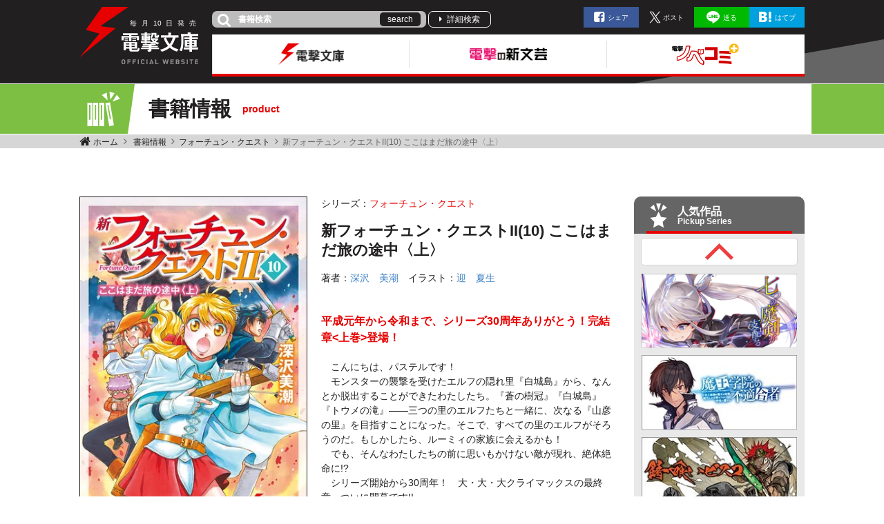

--- FILE ---
content_type: text/html; charset=UTF-8
request_url: https://dengekibunko.jp/product/fortunequest/321909000052.html
body_size: 13099
content:
<!DOCTYPE html>
<html class="no-js" lang="ja">
<head>
<meta charset="UTF-8">
<title>新フォーチュン・クエストII(10) ここはまだ旅の途中〈上〉 | フォーチュン・クエスト | 書籍情報 | 電撃文庫・電撃の新文芸公式サイト</title>
<meta http-equiv="X-UA-Compatible" content="IE=edge">
<link rel="canonical" href="https://dengekibunko.jp/product/fortunequest/321909000052.html">
<meta name="viewport" content="width=device-width, initial-scale=1.0">
<meta property="og:url" content="https://dengekibunko.jp/product/fortunequest/321909000052.html">
<meta property="og:site_name" content="電撃文庫・電撃の新文芸公式サイト">
<meta property="og:title" content="新フォーチュン・クエストII(10) ここはまだ旅の途中〈上〉 | フォーチュン・クエスト | 書籍情報 | 電撃文庫・電撃の新文芸公式サイト">
<meta property="og:type" content="article">
<meta property="og:image" content="https://cdn.kdkw.jp/cover_1000/321909/321909000052.webp">
<meta property="og:description" content="　こんにちは、パステルです！　モンスターの襲撃を受けたエルフの隠れ里『白城島』から、なんとか脱出することができたわたしたち。『蒼の樹冠』『白城島』『トウメの滝』――三つの里のエルフたちと一緒に、次なる『山彦の里』を目指すことになった。そこで、すべての里のエルフがそろうのだ。もしかしたら、ルーミィの家族に会えるかも！　でも、そんなわたしたちの前に思いもかけない敵が現れ、絶体絶命に!?　シリーズ開始から30周年！　大・大・大クライマックスの最終章、ついに開幕です!!">
<meta name="description" content="　こんにちは、パステルです！　モンスターの襲撃を受けたエルフの隠れ里『白城島』から、なんとか脱出することができたわたしたち。『蒼の樹冠』『白城島』『トウメの滝』――三つの里のエルフたちと一緒に、次なる『山彦の里』を目指すことになった。そこで、すべての里のエルフがそろうのだ。もしかしたら、ルーミィの家族に会えるかも！　でも、そんなわたしたちの前に思いもかけない敵が現れ、絶体絶命に!?　シリーズ開始から30周年！　大・大・大クライマックスの最終章、ついに開幕です!!">
<meta name="format-detection" content="telephone=no">
<link rel="apple-touch-icon" sizes="144x144" href="/apple-touch-icon.png">
<meta name="theme-color" content="">
<meta name="twitter:title" content="新フォーチュン・クエストII(10) ここはまだ旅の途中〈上〉 | フォーチュン・クエスト | 書籍情報 | 電撃文庫・電撃の新文芸公式サイト">
<meta name="twitter:card" content="summary_large_image">
<meta name="twitter:domain" content="dengekibunko.jp">
<meta name="twitter:image" content="https://cdn.kdkw.jp/cover_1000/321909/321909000052.webp">
<meta name="twitter:creator" content="@bunko_dengeki">
<meta name="twitter:site" content="@bunko_dengeki">
<link rel="alternate" type="application/rss+xml" title="RSS 2.0" href="https://dengekibunko.jp/rss2.xml">
<link rel="stylesheet" href="/themes/system/css/acms-admin.min.css?date=20250327113647">
<link rel="stylesheet" href="/themes/dengekibunko/dest/bundle.min.css?date=20241212160715">
<script type="application/ld+json">
{
	"@context": "http://schema.org",
	"@type": "BreadcrumbList",
	"itemListElement":
	[
	{
		"@type": "ListItem",
		"position": 1,
		"item":
		{
		"@id": "https://dengekibunko.jp/",
		"name": "ホーム"
		}
	},{
		"@type": "ListItem",
		"position": 2,
		"item":
		{
		"@id": "https://dengekibunko.jp/product/",
		"name": "書籍情報"
		}
	},
	{
		"@type": "ListItem",
		"position": 3,
		"item":
		{
		"@id": "https://dengekibunko.jp/product/fortunequest/",
		"name": "フォーチュン・クエスト"
		}
	},
	{
		"@type": "ListItem",
		"position": 4,
		"item":
		{
		"@id": "https://dengekibunko.jp/product/fortunequest/321909000052.html",
		"name": "新フォーチュン・クエストII(10) ここはまだ旅の途中〈上〉"
		}
	}
	]
}
</script>
<style>
.acms-admin-form select,
.acms-admin-form .acms-form-select {
-webkit-appearance: none;
}
</style>
<script>(function(w,d,s,l,i){w[l]=w[l]||[];w[l].push({'gtm.start':
new Date().getTime(),event:'gtm.js'});var f=d.getElementsByTagName(s)[0],
j=d.createElement(s),dl=l!='dataLayer'?'&l='+l:'';j.async=true;j.src=
'https://www.googletagmanager.com/gtm.js?id='+i+dl;f.parentNode.insertBefore(j,f);
})(window,document,'script','dataLayer','GTM-KTB5S4');</script>
<script src="/js/library/jquery/jquery-3.6.1.min.js" charset="UTF-8"></script>
<script src="/acms.js?uaGroup=PC&amp;domains=dengekibunko.jp&amp;jsDir=js/&amp;themesDir=/themes/&amp;bid=3&amp;cid=1290&amp;eid=23210&amp;bcd=product&amp;googleApiKey=AIzaSyAkH79hCeXjqzzhcXHDSZf-xtkVfqxBHz0&amp;jQuery=3.6.1&amp;jQueryMigrate=migrate-3.0.1&amp;mediaClientResize=off&amp;fulltimeSSL=1&amp;v=ff928bb07a4b0e777ba5dd452ba96757&amp;umfs=2M&amp;pms=8M&amp;mfu=20&amp;lgImg=width:1400&amp;jpegQuality=85&amp;mediaLibrary=on&amp;edition=standard&amp;urlPreviewExpire=48&amp;timemachinePreviewDefaultDevice=PC&amp;ccd=fortunequest&amp;ecd=321909000052.html&amp;scriptRoot=/" charset="UTF-8" id="acms-js"></script>
<script src="/themes/dengekibunko/dest/bundle.js?date=20250428204027" async charset="UTF-8"></script>
<meta name="csrf-token" content="8bd796de4e13f3cec4563f6955c6f6007be4ed25fb1fe1cd46fec3e27bcf0f17"><script type="text/javascript" src="/js/dest/vendor.js?date=20250327113647" charset="UTF-8" async defer></script>
<script type="text/javascript" src="/js/dest/index.js?date=20250327113647" charset="UTF-8" async defer></script>
<meta name="generator" content="a-blog cms" />
</head>
<body>
<noscript><iframe src="https://www.googletagmanager.com/ns.html?id=GTM-KTB5S4" height="0" width="0" style="display:none;visibility:hidden"></iframe></noscript>
<div class="body-inner">
<div>
<ul class="c-banner-column -center -header">
</ul>
</div>
<header class="g-header">
<div class="g-header-desktop-nav">
<div class="container">
<div class="g-header-desktop-nav__inner">
<div class="g-header-desktop-nav__title">
<p class="g-header-desktop-nav__title-side"><span>毎</span><span>月</span><span>10</span><span>日</span><span>発</span><span>売</span></p>
<p class="g-header-desktop-nav__title-main"><a href="https://dengekibunko.jp/">
<img src="/themes/dengekibunko/images/global/icon-lightning.svg" alt="" width="71" height="72.7" class="icon"><img src="/themes/dengekibunko/images/global/logo.svg" alt="電撃文庫・電撃の新文芸公式サイト" width="111" class="logo">
</a></p>
<p class="g-header-desktop-nav__title-bottom"><img src="/themes/dengekibunko/images/global/text-official-website.svg" alt="OFFICIAL WEBSITE"></p>
</div>
<div class="g-header-desktop-nav__contents">
<div class="g-header-desktop-nav__topics">
<div>
<form action="/product/search.html" method="post" name="searchForm" class="c-search-header__form" role="search" aria-label="検索フォーム">
<div class="c-search-header__action">
<span class="fa fa-search" aria-hidden="true"></span>
<input type="search" id="searchForm" name="keyword" value="" size="15" class="c-search-header__input" placeholder="書籍検索">
<input type="hidden" name="query" value="keyword">
<button type="submit" name="ACMS_POST_2GET" class="c-search-header__btn">search</button>
<input type="hidden" name="bid" value="3">
</div>
<input type="hidden" name="formUniqueToken" value="1ef0013f002c538f8f4f66723ab91feba37272f79eacfb60300db0a42c3a99d5">
<input type="hidden" name="formToken" value="8bd796de4e13f3cec4563f6955c6f6007be4ed25fb1fe1cd46fec3e27bcf0f17">
</form>
</div>
<a href="https://dengekibunko.jp/product/search.html" class="g-header-desktop-nav__link">詳細検索</a>
<ul class="c-list-sns list-unstyled -header">
<li class="c-list-sns__item"><a href="http://www.facebook.com/share.php?u=https://dengekibunko.jp/product/fortunequest/321909000052.html" rel="nofollow" onClick="window.open(encodeURI(decodeURI(this.href)),'fbwindow','width=550, height=450, personalbar=0, toolbar=0, scrollbars=1'); return false;" class="c-list-sns__link -facebook">シェア</a></li>
<li class="c-list-sns__item"><a href="https://twitter.com/share?url=https://dengekibunko.jp/product/fortunequest/321909000052.html" class="c-list-sns__link -x js-twitter-link"><span>ポスト</span></a></li>
<li class="c-list-sns__item"><a href="http://line.me/R/msg/text/?https://dengekibunko.jp/product/fortunequest/321909000052.html" class="c-list-sns__link -line">送る</a></li>
<li class="c-list-sns__item"><a href="http://b.hatena.ne.jp/add?mode=confirm&url=https://dengekibunko.jp/product/fortunequest/321909000052.html&title=新フォーチュン・クエストII(10) ここはまだ旅の途中〈上〉 | フォーチュン・クエスト | 書籍情報 | 電撃文庫・電撃の新文芸公式サイト" class="c-list-sns__link -hatena">はてブ</a></li>
</ul>
</div>
<div class="g-header-desktop-nav__menu">
<nav class="g-header__navbar" aria-label="メインメニュー">
<ul class="js-header">
<li>
<a href="https://dengekibunko.jp/" class="js-viewing-indelible">
<img src="/archives/001/202308/52add5170c29d2735c82b6203525c0ce.png" width="229" height="57" alt="電撃文庫">
</a>
<ul>
<li>
<a href="https://dengekibunko.jp/product/newrelease-bunko.html" class="js-viewing-indelible">
<img src="/archives/001/202308/d2bb4b7b66e979be71adcdf2c5ab6e1e.png" width="56" height="56" alt="">
<span>新刊情報</span>
</a>
</li>
<li>
<a href="https://dengekibunko.jp/product/2026/01/" class="js-viewing-indelible">
<img src="/archives/001/202308/2c44a5a3d42fd4b6f9ba5d8be63805c9.png" width="56" height="56" alt="">
<span>書籍情報</span>
</a>
</li>
<li>
<a href="https://www.youtube.com/@bunko_dengeki" class="js-viewing-indelible" rel="noopener noreferrer" target="_blank">
<img src="/archives/001/202308/0a20c5f6ed02f6f29a39bc6062a402ad.png" width="56" height="56" alt="">
<span>電撃文庫チャンネル</span>
</a>
</li>
<li>
<a href="https://dengekibunko.jp/product/popular.html" class="js-viewing-indelible">
<img src="/archives/001/202308/9c523c7789f1244825107912f858fccb.png" width="56" height="56" alt="">
<span>人気作品</span>
</a>
</li>
</ul>
</li>
<li>
<a href="https://dengekibunko.jp/shinbungei/" class="js-viewing-indelible">
<img src="/archives/001/202308/e935288b766790372d6a61911eab2443.png" width="229" height="57" alt="電撃の新文芸">
</a>
<ul>
<li>
<a href="https://dengekibunko.jp/shinbungei/product/newrelease.html" class="js-viewing-indelible">
<img src="/archives/001/202308/b0589118040d20e9490a8a97f672997a.png" width="56" height="56" alt="">
<span>新刊情報</span>
</a>
</li>
<li>
<a href="https://dengekibunko.jp/shinbungei/product/2026/01/" class="js-viewing-indelible">
<img src="/archives/001/202308/b5867d93444127af4d4b3ebdf7dabe43.png" width="56" height="56" alt="">
<span>書籍情報</span>
</a>
</li>
<li>
<a href="https://dengekibunko.jp/shinbungei/product/popular.html" class="js-viewing-indelible">
<img src="/archives/001/202404/ae111264b6adee3eeaccdc5332c0977c.png" width="56" height="56" alt="">
<span>人気作品</span>
</a>
</li>
</ul>
</li>
<li>
<a href="https://dengekibunko.jp/novecomi/" class="js-viewing-indelible">
<img src="/archives/001/202308/489f84ca0a405a21469fcd11cf1419c5.png" width="229" height="57" alt="電撃ノベコミプラス">
</a>
<ul>
<li>
<a href="https://dengekibunko.jp/novecomi/novel/" class="js-viewing-indelible">
<img src="/archives/001/202308/3018e940da504c62e2b6886c7d853e0e.png" width="56" height="56" alt="">
<span>連載中ノベル</span>
</a>
</li>
<li>
<a href="https://dengekibunko.jp/novecomi/comic/" class="js-viewing-indelible">
<img src="/archives/001/202308/47029e43b9ed9176090d887ae85a3f61.png" width="56" height="56" alt="">
<span>連載中コミック</span>
</a>
</li>
</ul>
</li>
</ul>
</nav>
<nav class="g-header__social-nav">
<div>
<ul class="g-header__social-list">
</ul>
</div>
</nav>
</div>
</div>
</div>
</div>
</div>
<div class="g-header-mobile">
<img src="/themes/dengekibunko/images/global/icon-lightning.svg" class="g-header-mobile__logo" />
<p class="g-header-mobile__title">
<a href="https://dengekibunko.jp/"><img src="/themes/dengekibunko/images/global/logo.svg" class="g-header-mobile__title-img" /></a>
</p>
<p class="g-header-mobile__title-side">
<span>毎</span><span>月</span><span>10</span><span>日</span><span>発</span><span>売</span>
</p>
<p class="g-header-mobile__website-label"><img src="/themes/dengekibunko/images/global/text-official-website.svg" alt="OFFICIAL WEBSITE"></p>
<div class="g-header-mobile__menu-wrap js-oc-btn">
<div class="g-header-mobile__menu-inner"></div>
</div>
</div>
</header>
<nav class="js-sp-nav-fix is-product c-nav-sp-fix" aria-label="サイト内と関連サイトメニュー">
<div class="c-nav-sp-fix__inner">
<ul class="c-nav-sp-fix__list">
<li class="c-nav-sp-fix__item">
<a href="https://dengekibunko.jp/" class="js-viewing-indelible c-nav-sp-fix__link">
<img src="/archives/001/202308/e81d2b85773bc9f1828da695d7cbb93b.png" width="104" height="80" alt="電撃文庫">
</a>
</li>
<li class="c-nav-sp-fix__item">
<a href="https://dengekibunko.jp/shinbungei/" class="js-viewing-indelible c-nav-sp-fix__link">
<img src="/archives/001/202308/1257db36368cd1de43018d8d2f8bbac0.png" width="104" height="80" alt="電撃の新文芸">
</a>
</li>
<li class="c-nav-sp-fix__item">
<a href="https://dengekibunko.jp/novecomi/" class="js-viewing-indelible c-nav-sp-fix__link">
<img src="/archives/001/202308/3b5812cfce6eefa21f24b49840acb444.png" width="104" height="80" alt="電撃ノベコミプラス">
</a>
</li>
</ul>
</div>
</nav>
<div class="c-page-title product">
<div class="container c-page-title__inner">
<p class="c-page-title__heading"><span class="ico ico-product"></span>書籍情報<span class="sub">product</span></p>
</div>
</div>
<div class="c-topicpath__wrap">
<div class="container">
<nav aria-label="現在位置" class="c-topicpath">
<ul class="c-topicpath__list">
<li class="c-topicpath__item">
<a href="https://dengekibunko.jp/" class="c-topicpath__link">
ホーム
</a>
</li>
<li class="c-topicpath__item">
<a href="https://dengekibunko.jp/product/" class="c-topicpath__link">
書籍情報
</a>
</li>
<li class="c-topicpath__item"><a href="https://dengekibunko.jp/product/fortunequest/" class="c-topicpath__link">フォーチュン・クエスト</a></li>
<li class="c-topicpath__item"><a href="https://dengekibunko.jp/product/fortunequest/321909000052.html" class="c-topicpath__link">新フォーチュン・クエストII(10) ここはまだ旅の途中〈上〉</a></li>
</ul>
</nav>
</div>
</div>
<div class="c-banner__wrap">
<div>
<ul class="c-banner-column -center -contents">
</ul>
</div>
</div>
<main>
<div class="content">
<div class="container">
<div class="row js-pretty-scroll-container">
<div class="col-lg-9">
<div class="p-entry-product">
<div>
<div class="p-books-media02__wrap">
<div class="media p-books-media02">
<div class="p-books-media02__img-wrap d-none d-md-block">
<img
src="https://cdn.kdkw.jp/cover_500/321909/321909000052.webp"
data-fallback="https://cdn.kdkw.jp/cover_b/321909/321909000052.webp,https://cdn.kdkw.jp/cover_1000/321909/321909000052.webp,https://cdn.kdkw.jp/cover_150/321909/321909000052.webp"
alt="書影：新フォーチュン・クエストII(10) ここはまだ旅の途中〈上〉"
width="330"
class="js-img-fallback p-books-media02__img img-fluid"
>
</div>
<div class="media-body p-books-media02__contents">
<div class="p-books-media02__header">
<div class="p-books-media02__main-info">
<p class="p-books-media__series">シリーズ：<a href="https://dengekibunko.jp/product/fortunequest/" class="p-books-media__series-name">フォーチュン・クエスト</a></p>
<h1 class="p-books-media__title -large">新フォーチュン・クエストII(10) ここはまだ旅の途中〈上〉</h1>
<ul class="p-books-media__authors">
<li class="p-books-media__authors-item">著者：<a href="https://dengekibunko.jp/product/keyword/深沢　美潮/" class="p-books-media__authors-link">深沢　美潮</a></li>
<li class="p-books-media__authors-item">イラスト：<a href="https://dengekibunko.jp/product/keyword/迎　夏生/" class="p-books-media__authors-link">迎　夏生</a></li>
</ul>
</div>
</div>
<p class="p-books-media__lead d-none d-md-block">平成元年から令和まで、シリーズ30周年ありがとう！完結章<上巻>登場！</p>
<div class="p-books-media02__body">
<div class="p-books-media02__body-img-container d-block d-md-none">
<div class="p-books-media02__body-img-wrap">
<img src="https://cdn.kdkw.jp/cover_500/321909/321909000052.webp"
data-fallback="https://cdn.kdkw.jp/cover_b/321909/321909000052.webp,https://cdn.kdkw.jp/cover_1000/321909/321909000052.webp,https://cdn.kdkw.jp/cover_150/321909/321909000052.webp"
alt="書影：新フォーチュン・クエストII(10) ここはまだ旅の途中〈上〉"
width="330"
class="js-img-fallback js-item p-books-media02__img -cover img-fluid">
</div>
</div>
<div class="p-books-media02__action d-block d-md-none">
<div class="row">
<p class="p-books-media02__action-btn"><a href="https://bookwalker.jp/de2a6f7b78-c1cc-4912-aca5-54424a3d1631/?adpcnt=GDPL5fFl&sample=1" class="c-btn-trial">試し読み</a></p>
<p class="p-books-media02__action-btn text-center"><a href="https://dengekibunko.jp/title/fq/" class="c-btn-special" target="_blank">特設サイト</a></p>
</div>
</div>
<p class="p-books-media__lead d-block d-md-none">平成元年から令和まで、シリーズ30周年ありがとう！完結章<上巻>登場！</p>
<p class="p-books-media02__detail">　こんにちは、パステルです！<br>　モンスターの襲撃を受けたエルフの隠れ里『白城島』から、なんとか脱出することができたわたしたち。『蒼の樹冠』『白城島』『トウメの滝』――三つの里のエルフたちと一緒に、次なる『山彦の里』を目指すことになった。そこで、すべての里のエルフがそろうのだ。もしかしたら、ルーミィの家族に会えるかも！<br>　でも、そんなわたしたちの前に思いもかけない敵が現れ、絶体絶命に!?<br>　シリーズ開始から30周年！　大・大・大クライマックスの最終章、ついに開幕です!!</p>
</div>
<div class="p-books-media02__body-img-container d-block d-md-none">
<div class="p-books-media02__body-img-wrap">
</div>
</div>
<table class="p-books-media02__info">
<tr>
<th>ISBN</th>
<td>9784049129588</td>
</tr>
<tr>
<th>判型</th>
<td>文庫判</td>
</tr>
<tr>
<th>ページ数</th>
<td>280ページ</td>
</tr>
<tr>
<th>発売日</th>
<td>2019年12月10日発売</td>
</tr>
<tr>
<th>定価</th>
<td>693円<span class="d-inline-block">（本体630円+税）</span></td>
</tr>
</table>
<div class="p-books-media02__action d-none d-md-block">
<div class="row">
<div>
<p class="p-books-media02__action-btn"><a href="https://bookwalker.jp/de2a6f7b78-c1cc-4912-aca5-54424a3d1631/?adpcnt=GDPL5fFl&sample=1" class="c-btn-trial">試し読み</a></p>
</div>
<div>
<p class="p-books-media02__action-btn text-center"><a href="https://dengekibunko.jp/title/fq/" class="c-btn-special" target="_blank">特設サイト</a></p>
</div>
</div>
</div> </div>
</div>
<div class="p-books-store-section">
<div class="p-store-banner">
<h3 class="p-store-banner__heading">購入はこちらから</h3>
<div class="c-banner-row list-unstyled js-toggle-target">
<div class="c-banner-row__item p-store-banner__item">
<a href="https://store.kadokawa.co.jp/shop/g/g321909000052/?ref=dengekibunko" class="c-banner-row__img-link -bordered">
<img src="/themes/dengekibunko/images/components/shops/kadokawa-store.svg" alt="カドカワストアへ" width="100" height="21.85" class="img-fluid kadokawa-store">
</a>
</div>
<div class="c-banner-row__item p-store-banner__item">
<a href="https://bookwalker.jp/de2a6f7b78-c1cc-4912-aca5-54424a3d1631/?adpcnt=GDPL5fFl" class="c-banner-row__img-link -bordered">
<img src="/themes/dengekibunko/images/components/shops/book-walker.png" alt="BOOK WALKERへ" width="120" height="69" class="img-fluid book-walker">
</a>
</div>
<div class="c-banner-row__item p-store-banner__item">
<a href="https://www.amazon.co.jp/dp/4049129582?tag=dengekibunkoweb-22" class="c-banner-row__img-link -bordered">
<img src="/themes/dengekibunko/images/components/shops/amazon.svg" alt="amazonへ" width="80" height="24.1" class="img-fluid amazon">
</a>
</div>
<div class="c-banner-row__item d-none d-md-block p-store-banner__item">
<a href="https://www.animate-onlineshop.jp/pn/【小説】新フォーチュン・クエストII(10) ここはまだ旅の途中<上>/pd/1722735/" class="c-banner-row__img-link -bordered">
<img src="/themes/dengekibunko/images/components/shops/animate.svg" alt="animateへ" width="80" height="29.9" class="img-fluid animate">
</a>
</div>
<div class="c-banner-row__item d-none d-md-block p-store-banner__item">
<a href="https://www.e-hon.ne.jp/bec/SA/Detail?refBook=9784049129588" class="c-banner-row__img-link -bordered">
<img src="/themes/dengekibunko/images/components/shops/eHon.svg" alt="eHonへ" width="71.19" height="40" class="img-fluid ehon">
</a>
</div>
<div class="c-banner-row__item d-none d-md-block p-store-banner__item">
<a href="https://www.honyaclub.com/shop/affiliate/itemlist.aspx?isbn=9784049129588" class="c-banner-row__img-link -bordered">
<img src="/themes/dengekibunko/images/components/shops/honyaClub.svg" alt="honyaClubへ" width="90" height="24.06" class="img-fluid honey-club">
</a>
</div>
<div class="c-banner-row__item d-none d-md-block p-store-banner__item">
<a href="https://www.kinokuniya.co.jp/f/dsg-01-9784049129588" class="c-banner-row__img-link -bordered">
<img src="/themes/dengekibunko/images/components/shops/kinokuniya.svg" alt="紀伊国屋書店へ" width="100" height="16.72" class="img-fluid kinokuniya">
</a>
</div>
<div class="c-banner-row__item d-none d-md-block p-store-banner__item">
<a href="https://hb.afl.rakuten.co.jp/hgc/14fc2867.62bf7380.14fc2868.6db20fcf/?pc=http%3A%2F%2Fbooks.rakuten.co.jp%2Frdt%2Fitem%2F%3Fsid%3D213310%26sno%3DISBN%3A9784049129588" class="c-banner-row__img-link -bordered">
<img src="/themes/dengekibunko/images/components/shops/rakuten.svg" alt="楽天BOOKSへ" width="60.5" height="30" class="img-fluid rakuten">
</a>
</div>
<p class="c-banner-row__toggle js-toggle-button" style="cursor: pointer;">▼ もっと見る</p>
<div class="c-banner-row__toggle-content js-toggle-content">
<div class="c-banner-row__item p-store-banner__item">
<a href="https://www.animate-onlineshop.jp/pn/【小説】新フォーチュン・クエストII(10) ここはまだ旅の途中<上>/pd/1722735/" class="c-banner-row__img-link -bordered">
<img src="/themes/dengekibunko/images/components/shops/animate.svg" alt="animateへ" width="80" height="29.9" class="img-fluid animate">
</a>
</div>
<div class="c-banner-row__item p-store-banner__item">
<a href="https://www.e-hon.ne.jp/bec/SA/Detail?refBook=9784049129588" class="c-banner-row__img-link -bordered">
<img src="/themes/dengekibunko/images/components/shops/eHon.svg" alt="eHonへ" width="71.19" height="40" class="img-fluid ehon">
</a>
</div>
<div class="c-banner-row__item p-store-banner__item">
<a href="https://www.honyaclub.com/shop/affiliate/itemlist.aspx?isbn=9784049129588" class="c-banner-row__img-link -bordered">
<img src="/themes/dengekibunko/images/components/shops/honyaClub.svg" alt="honyaClubへ" width="90" height="24.06" class="img-fluid honey-club">
</a>
</div>
<div class="c-banner-row__item p-store-banner__item">
<a href="https://www.kinokuniya.co.jp/f/dsg-01-9784049129588" class="c-banner-row__img-link -bordered">
<img src="/themes/dengekibunko/images/components/shops/kinokuniya.svg" alt="紀伊国屋書店へ" width="100" height="16.72" class="img-fluid kinokuniya">
</a>
</div>
<div class="c-banner-row__item p-store-banner__item">
<a href="https://hb.afl.rakuten.co.jp/hgc/14fc2867.62bf7380.14fc2868.6db20fcf/?pc=http%3A%2F%2Fbooks.rakuten.co.jp%2Frdt%2Fitem%2F%3Fsid%3D213310%26sno%3DISBN%3A9784049129588" class="c-banner-row__img-link -bordered">
<img src="/themes/dengekibunko/images/components/shops/rakuten.svg" alt="楽天BOOKSへ" width="60.5" height="30" class="img-fluid rakuten">
</a>
</div>
</div>
</div>
</div>
</div>
</div>
<h3 class="c-heading-small">人物相関図（キャラ紹介）</h3>
<div class="row">
<div class="col-6 col-md-4">
<img src="https://static.kadokawa.co.jp/product/img/321909000052/2020227275.jpg" width="200" class="img-fluid mb-3">
<h4 class="c-heading-character">オラルド</h4>
<p>エルフの里「山彦の里」の長。</p>
</div>
</div>
<h2 id="store-benefit" class="c-heading-largest"><div class="c-heading-largest__inner">店舗特典情報</div></h2>
<ul class="p-books-benefit-list row list-unstyled">
<li class="p-books-benefit-list__item col-4 col-md-3">
<h3 class="p-books-benefit-list__shop">WonderGOO</h3>
<p class="p-books-benefit-list__name">ポストカード</p>
<figure>
<img src="/archives/003/201912/cf1de32f7d03e6240810339fbefa6330.jpg" width="170" alt="WonderGOO特典画像" class="p-books-benefit-list__img img-fluid">
</figure>
</li>
</ul>
<div>
</div>
</div>
</div>
<section class="p-product-news">
<h2 class="c-heading-largest"><span class="c-heading-largest__inner">ニュース</span></h2>
<div>
<article class="p-entry -border ">
<header class="p-entry-header">
<div class="p-entry-header__info">
<p class="p-entry-date"><time datetime="2019-11-15" class="p-entry-date__inner"><span class="p-entry-date__year">2019.</span><span class="p-entry-date__num"> 11/15</span></time></p>
<p class="p-entry-category"><span class="c-label p-entry-category__label" style="background: #3F82C4">イベント</span></p>
</div>
<div class="p-entry-header__title">
<h1 class="p-entry-title"><a href="https://dengekibunko.jp/blog/event/entry-23249.html">『フォーチュン・クエスト』30周年記念 迎 夏生原画展　チケット発売開始！</a></h1>
</div>
</header>
<div class="acms-entry p-entry-column">
<div class="acms-grid">
<div class="column-image-center js_notStyle acms-col-sm-12">
<a href="https://dengekibunko.jp/archives/014/201911/large-710d507454dbebfdcbe1714b766bdc1f.jpg" data-rel="SmartPhoto" data-group="group23249" data-caption="">
<img class="js-lazy-load columnImage"
src="/themes/system/images/placeholder/image.svg"
data-src="https://dengekibunko.jp/archives/014/201911/710d507454dbebfdcbe1714b766bdc1f.jpg"
alt=""
width="780"
height="1104">
</a>
</div>
<hr class="clearHidden">
<p><span style="font-size:110%"><span style="color:#cc0000"><strong>『フォーチュン・クエスト』シリーズ開始30周年</strong></span>を記念して、イラストレーター・<span style="color:#3300ff">迎 夏生先生</span>の<span style="color:#3300ff">原画展</span>を開催します！<br />
カラーイラストやモノクロイラストの展示、オリジナルグッズの販売などもりだくさん！<br />
イラストでパステルたちの冒険の旅を振り返るとともに、みなさんの「思い出のあのイラスト」に会いに来てください。</span></p>
<p><span style="font-size:110%">【会期】<br />
前期：2019年12月14日(土)～12月26日(木)<br />
後期：2020年1月8日(水)～1月19日(日)<br />
※毎週月曜日定休(祝日を除く)<br />
※12月15日(日)はサイン会の為、チケット販売は行いません。<br />
※2019年12月27日(金)～2020年1月7日(火)までは休館となりますのでご了承下さい。</span></p>
<p><span style="font-size:110%">【会場】<br />
青山GoFa 渋谷区神宮前5丁目52-2青山オーバルビル2Ｆ</span></p>
<hr />
<p><span style="font-size:110%">サイン会、ライブドローイングの参加方法など詳細は、<br />
<a href="http://www.gofa.co.jp/art/191214_fortunequest/index.shtml">・フォーチュン・クエスト 30周年記念 迎 夏生原画展</a><br />
こちらでご確認ください。</span></p>
<hr class="clearHidden" />
</div>
</div>
<div class="acms-box-medium">
</div>
</article>
</div>
</section>
<h2 class="c-heading-largest"><span class="c-heading-largest__inner">このシリーズの文庫</span></h2>
<div class="c-thumbnail-book__wrap -product js-simple-slider">
<ul class="c-thumbnail-book row js-container">
<li class="js-dup-check js-item c-thumbnail-book__item -to-media -col col-2 col-md-4" data-title="新フォーチュン・クエスト（１） 白い竜の飛来した街" data-isbn="9784840201872">
<a href="https://dengekibunko.jp/product/fortunequest/199978020187.html" class="c-thumbnail-book__img-link js-viewing-indelible">
<img src="https://cdn.kdkw.jp/cover_500/199978/199978020187.webp"
data-fallback="https://cdn.kdkw.jp/cover_b/199978/199978020187.webp,https://cdn.kdkw.jp/cover_1000/199978/199978020187.webp,https://cdn.kdkw.jp/cover_150/199978/199978020187.webp"
alt="書影：新フォーチュン・クエスト（１） 白い竜の飛来した街"
class="js-img-fallback c-thumbnail-book__img -border img-fluid">
</a>
<div class="c-thumbnail-book_
_detail">
<p class="c-thumbnail-book__title"><a href="https://dengekibunko.jp/product/fortunequest/199978020187.html" class="c-thumbnail-book__title-link js-viewing-indelible">新フォーチュン・クエスト（１） 白い竜の飛来した街</a></p>
</div>
</li>
<li class="js-dup-check js-item c-thumbnail-book__item -to-media -col col-2 col-md-4" data-title="新フォーチュン・クエスト（２） キットン族の証" data-isbn="9784840203258">
<a href="https://dengekibunko.jp/product/fortunequest/199978020325.html" class="c-thumbnail-book__img-link js-viewing-indelible">
<img src="https://cdn.kdkw.jp/cover_500/199978/199978020325.webp"
data-fallback="https://cdn.kdkw.jp/cover_b/199978/199978020325.webp,https://cdn.kdkw.jp/cover_1000/199978/199978020325.webp,https://cdn.kdkw.jp/cover_150/199978/199978020325.webp"
alt="書影：新フォーチュン・クエスト（２） キットン族の証"
class="js-img-fallback c-thumbnail-book__img -border img-fluid">
</a>
<div class="c-thumbnail-book_
_detail">
<p class="c-thumbnail-book__title"><a href="https://dengekibunko.jp/product/fortunequest/199978020325.html" class="c-thumbnail-book__title-link js-viewing-indelible">新フォーチュン・クエスト（２） キットン族の証</a></p>
</div>
</li>
<li class="js-dup-check js-item c-thumbnail-book__item -to-media -col col-2 col-md-4" data-title="新フォーチュン・クエスト（３） 偽りの王女" data-isbn="9784840204774">
<a href="https://dengekibunko.jp/product/fortunequest/199978020477.html" class="c-thumbnail-book__img-link js-viewing-indelible">
<img src="https://cdn.kdkw.jp/cover_500/199978/199978020477.webp"
data-fallback="https://cdn.kdkw.jp/cover_b/199978/199978020477.webp,https://cdn.kdkw.jp/cover_1000/199978/199978020477.webp,https://cdn.kdkw.jp/cover_150/199978/199978020477.webp"
alt="書影：新フォーチュン・クエスト（３） 偽りの王女"
class="js-img-fallback c-thumbnail-book__img -border img-fluid">
</a>
<div class="c-thumbnail-book_
_detail">
<p class="c-thumbnail-book__title"><a href="https://dengekibunko.jp/product/fortunequest/199978020477.html" class="c-thumbnail-book__title-link js-viewing-indelible">新フォーチュン・クエスト（３） 偽りの王女</a></p>
</div>
</li>
<li class="js-dup-check js-item c-thumbnail-book__item -to-media -col col-2 col-md-4" data-title="新フォーチュン・クエストＬ（１） トラップハウスからの挑戦状" data-isbn="9784073066736">
<a href="https://dengekibunko.jp/product/fortunequest/199978306673.html" class="c-thumbnail-book__img-link js-viewing-indelible">
<img src="https://cdn.kdkw.jp/cover_500/199978/199978306673.webp"
data-fallback="https://cdn.kdkw.jp/cover_b/199978/199978306673.webp,https://cdn.kdkw.jp/cover_1000/199978/199978306673.webp,https://cdn.kdkw.jp/cover_150/199978/199978306673.webp"
alt="書影：新フォーチュン・クエストＬ（１） トラップハウスからの挑戦状"
class="js-img-fallback c-thumbnail-book__img -border img-fluid">
</a>
<div class="c-thumbnail-book_
_detail">
<p class="c-thumbnail-book__title"><a href="https://dengekibunko.jp/product/fortunequest/199978306673.html" class="c-thumbnail-book__title-link js-viewing-indelible">新フォーチュン・クエストＬ（１） トラップハウスからの挑戦状</a></p>
</div>
</li>
<li class="js-dup-check js-item c-thumbnail-book__item -to-media -col col-2 col-md-4" data-title="新フォーチュン・クエストＬ（２） 静かな湖畔のモンゲーナ" data-isbn="9784840218801">
<a href="https://dengekibunko.jp/product/fortunequest/200107000600.html" class="c-thumbnail-book__img-link js-viewing-indelible">
<img src="https://cdn.kdkw.jp/cover_500/200107/200107000600.webp"
data-fallback="https://cdn.kdkw.jp/cover_b/200107/200107000600.webp,https://cdn.kdkw.jp/cover_1000/200107/200107000600.webp,https://cdn.kdkw.jp/cover_150/200107/200107000600.webp"
alt="書影：新フォーチュン・クエストＬ（２） 静かな湖畔のモンゲーナ"
class="js-img-fallback c-thumbnail-book__img -border img-fluid">
</a>
<div class="c-thumbnail-book_
_detail">
<p class="c-thumbnail-book__title"><a href="https://dengekibunko.jp/product/fortunequest/200107000600.html" class="c-thumbnail-book__title-link js-viewing-indelible">新フォーチュン・クエストＬ（２） 静かな湖畔のモンゲーナ</a></p>
</div>
</li>
<li class="js-dup-check js-item c-thumbnail-book__item -to-media -col col-2 col-md-4" data-title="新フォーチュン・クエストＬ（３） 冒険者御一行様、クエスト村に御案内！" data-isbn="9784840226301">
<a href="https://dengekibunko.jp/product/fortunequest/200402000177.html" class="c-thumbnail-book__img-link js-viewing-indelible">
<img src="https://cdn.kdkw.jp/cover_500/200402/200402000177.webp"
data-fallback="https://cdn.kdkw.jp/cover_b/200402/200402000177.webp,https://cdn.kdkw.jp/cover_1000/200402/200402000177.webp,https://cdn.kdkw.jp/cover_150/200402/200402000177.webp"
alt="書影：新フォーチュン・クエストＬ（３） 冒険者御一行様、クエスト村に御案内！"
class="js-img-fallback c-thumbnail-book__img -border img-fluid">
</a>
<div class="c-thumbnail-book_
_detail">
<p class="c-thumbnail-book__title"><a href="https://dengekibunko.jp/product/fortunequest/200402000177.html" class="c-thumbnail-book__title-link js-viewing-indelible">新フォーチュン・クエストＬ（３） 冒険者御一行様、クエスト村に御案内！</a></p>
</div>
</li>
<li class="js-dup-check js-item c-thumbnail-book__item -to-media -col col-2 col-md-4" data-title="新フォーチュン・クエスト（１５） 盗賊たちの見る夢" data-isbn="9784048673457">
<a href="https://dengekibunko.jp/product/fortunequest/200810000162.html" class="c-thumbnail-book__img-link js-viewing-indelible">
<img src="https://cdn.kdkw.jp/cover_500/200810/200810000162.webp"
data-fallback="https://cdn.kdkw.jp/cover_b/200810/200810000162.webp,https://cdn.kdkw.jp/cover_1000/200810/200810000162.webp,https://cdn.kdkw.jp/cover_150/200810/200810000162.webp"
alt="書影：新フォーチュン・クエスト（１５） 盗賊たちの見る夢"
class="js-img-fallback c-thumbnail-book__img -border img-fluid">
</a>
<div class="c-thumbnail-book_
_detail">
<p class="c-thumbnail-book__title"><a href="https://dengekibunko.jp/product/fortunequest/200810000162.html" class="c-thumbnail-book__title-link js-viewing-indelible">新フォーチュン・クエスト（１５） 盗賊たちの見る夢</a></p>
</div>
</li>
<li class="js-dup-check js-item c-thumbnail-book__item -to-media -col col-2 col-md-4" data-title="新フォーチュン・クエスト（１６） いざ、聖騎士の塔へ！？＜上＞" data-isbn="9784048687737">
<a href="https://dengekibunko.jp/product/fortunequest/201007000429.html" class="c-thumbnail-book__img-link js-viewing-indelible">
<img src="https://cdn.kdkw.jp/cover_500/201007/201007000429.webp"
data-fallback="https://cdn.kdkw.jp/cover_b/201007/201007000429.webp,https://cdn.kdkw.jp/cover_1000/201007/201007000429.webp,https://cdn.kdkw.jp/cover_150/201007/201007000429.webp"
alt="書影：新フォーチュン・クエスト（１６） いざ、聖騎士の塔へ！？＜上＞"
class="js-img-fallback c-thumbnail-book__img -border img-fluid">
</a>
<div class="c-thumbnail-book_
_detail">
<p class="c-thumbnail-book__title"><a href="https://dengekibunko.jp/product/fortunequest/201007000429.html" class="c-thumbnail-book__title-link js-viewing-indelible">新フォーチュン・クエスト（１６） いざ、聖騎士の塔へ！？＜上＞</a></p>
</div>
</li>
<li class="js-dup-check js-item c-thumbnail-book__item -to-media -col col-2 col-md-4" data-title="新フォーチュン・クエスト（１７） いざ、聖騎士の塔へ！？＜下＞" data-isbn="9784048701242">
<a href="https://dengekibunko.jp/product/fortunequest/201008000525.html" class="c-thumbnail-book__img-link js-viewing-indelible">
<img src="https://cdn.kdkw.jp/cover_500/201008/201008000525.webp"
data-fallback="https://cdn.kdkw.jp/cover_b/201008/201008000525.webp,https://cdn.kdkw.jp/cover_1000/201008/201008000525.webp,https://cdn.kdkw.jp/cover_150/201008/201008000525.webp"
alt="書影：新フォーチュン・クエスト（１７） いざ、聖騎士の塔へ！？＜下＞"
class="js-img-fallback c-thumbnail-book__img -border img-fluid">
</a>
<div class="c-thumbnail-book_
_detail">
<p class="c-thumbnail-book__title"><a href="https://dengekibunko.jp/product/fortunequest/201008000525.html" class="c-thumbnail-book__title-link js-viewing-indelible">新フォーチュン・クエスト（１７） いざ、聖騎士の塔へ！？＜下＞</a></p>
</div>
</li>
<li class="js-dup-check js-item c-thumbnail-book__item -to-media -col col-2 col-md-4" data-title="新フォーチュン・クエスト（１８） うれしい再会と人魚のおつかい＜上＞" data-isbn="9784048707084">
<a href="https://dengekibunko.jp/product/fortunequest/201105000065.html" class="c-thumbnail-book__img-link js-viewing-indelible">
<img src="https://cdn.kdkw.jp/cover_500/201105/201105000065.webp"
data-fallback="https://cdn.kdkw.jp/cover_b/201105/201105000065.webp,https://cdn.kdkw.jp/cover_1000/201105/201105000065.webp,https://cdn.kdkw.jp/cover_150/201105/201105000065.webp"
alt="書影：新フォーチュン・クエスト（１８） うれしい再会と人魚のおつかい＜上＞"
class="js-img-fallback c-thumbnail-book__img -border img-fluid">
</a>
<div class="c-thumbnail-book_
_detail">
<p class="c-thumbnail-book__title"><a href="https://dengekibunko.jp/product/fortunequest/201105000065.html" class="c-thumbnail-book__title-link js-viewing-indelible">新フォーチュン・クエスト（１８） うれしい再会と人魚のおつかい＜上＞</a></p>
</div>
</li>
<li class="js-dup-check js-item c-thumbnail-book__item -to-media -col col-2 col-md-4" data-title="新フォーチュン・クエスト（１９） うれしい再会と人魚のおつかい＜下＞" data-isbn="9784048861540">
<a href="https://dengekibunko.jp/product/fortunequest/201109000351.html" class="c-thumbnail-book__img-link js-viewing-indelible">
<img src="https://cdn.kdkw.jp/cover_500/201109/201109000351.webp"
data-fallback="https://cdn.kdkw.jp/cover_b/201109/201109000351.webp,https://cdn.kdkw.jp/cover_1000/201109/201109000351.webp,https://cdn.kdkw.jp/cover_150/201109/201109000351.webp"
alt="書影：新フォーチュン・クエスト（１９） うれしい再会と人魚のおつかい＜下＞"
class="js-img-fallback c-thumbnail-book__img -border img-fluid">
</a>
<div class="c-thumbnail-book_
_detail">
<p class="c-thumbnail-book__title"><a href="https://dengekibunko.jp/product/fortunequest/201109000351.html" class="c-thumbnail-book__title-link js-viewing-indelible">新フォーチュン・クエスト（１９） うれしい再会と人魚のおつかい＜下＞</a></p>
</div>
</li>
<li class="js-dup-check js-item c-thumbnail-book__item -to-media -col col-2 col-md-4" data-title="新フォーチュン・クエスト（２０） フレンツ・メーロス二世の受難" data-isbn="9784048868105">
<a href="https://dengekibunko.jp/product/fortunequest/311697400000.html" class="c-thumbnail-book__img-link js-viewing-indelible">
<img src="https://cdn.kdkw.jp/cover_500/311697/311697400000.webp"
data-fallback="https://cdn.kdkw.jp/cover_b/311697/311697400000.webp,https://cdn.kdkw.jp/cover_1000/311697/311697400000.webp,https://cdn.kdkw.jp/cover_150/311697/311697400000.webp"
alt="書影：新フォーチュン・クエスト（２０） フレンツ・メーロス二世の受難"
class="js-img-fallback c-thumbnail-book__img -border img-fluid">
</a>
<div class="c-thumbnail-book_
_detail">
<p class="c-thumbnail-book__title"><a href="https://dengekibunko.jp/product/fortunequest/311697400000.html" class="c-thumbnail-book__title-link js-viewing-indelible">新フォーチュン・クエスト（２０） フレンツ・メーロス二世の受難</a></p>
</div>
</li>
<li class="js-dup-check js-item c-thumbnail-book__item -to-media -col col-2 col-md-4" data-title="新フォーチュン・クエストＩＩ（１） 僧侶がいっぱい！＜上＞" data-isbn="9784048914741">
<a href="https://dengekibunko.jp/product/fortunequest/311835600000.html" class="c-thumbnail-book__img-link js-viewing-indelible">
<img src="https://cdn.kdkw.jp/cover_500/311835/311835600000.webp"
data-fallback="https://cdn.kdkw.jp/cover_b/311835/311835600000.webp,https://cdn.kdkw.jp/cover_1000/311835/311835600000.webp,https://cdn.kdkw.jp/cover_150/311835/311835600000.webp"
alt="書影：新フォーチュン・クエストＩＩ（１） 僧侶がいっぱい！＜上＞"
class="js-img-fallback c-thumbnail-book__img -border img-fluid">
</a>
<div class="c-thumbnail-book_
_detail">
<p class="c-thumbnail-book__title"><a href="https://dengekibunko.jp/product/fortunequest/311835600000.html" class="c-thumbnail-book__title-link js-viewing-indelible">新フォーチュン・クエストＩＩ（１） 僧侶がいっぱい！＜上＞</a></p>
</div>
</li>
<li class="js-dup-check js-item c-thumbnail-book__item -to-media -col col-2 col-md-4" data-title="新フォーチュン・クエストＩＩ（２） 僧侶がいっぱい！〈下〉" data-isbn="9784048917636">
<a href="https://dengekibunko.jp/product/fortunequest/311892400000.html" class="c-thumbnail-book__img-link js-viewing-indelible">
<img src="https://cdn.kdkw.jp/cover_500/311892/311892400000.webp"
data-fallback="https://cdn.kdkw.jp/cover_b/311892/311892400000.webp,https://cdn.kdkw.jp/cover_1000/311892/311892400000.webp,https://cdn.kdkw.jp/cover_150/311892/311892400000.webp"
alt="書影：新フォーチュン・クエストＩＩ（２） 僧侶がいっぱい！〈下〉"
class="js-img-fallback c-thumbnail-book__img -border img-fluid">
</a>
<div class="c-thumbnail-book_
_detail">
<p class="c-thumbnail-book__title"><a href="https://dengekibunko.jp/product/fortunequest/311892400000.html" class="c-thumbnail-book__title-link js-viewing-indelible">新フォーチュン・クエストＩＩ（２） 僧侶がいっぱい！〈下〉</a></p>
</div>
</li>
<li class="js-dup-check js-item c-thumbnail-book__item -to-media -col col-2 col-md-4" data-title="新フォーチュン・クエストＩＩ（３） ルブアシブの危機" data-isbn="9784048661799">
<a href="https://dengekibunko.jp/product/fortunequest/311983300000.html" class="c-thumbnail-book__img-link js-viewing-indelible">
<img src="https://cdn.kdkw.jp/cover_500/311983/311983300000.webp"
data-fallback="https://cdn.kdkw.jp/cover_b/311983/311983300000.webp,https://cdn.kdkw.jp/cover_1000/311983/311983300000.webp,https://cdn.kdkw.jp/cover_150/311983/311983300000.webp"
alt="書影：新フォーチュン・クエストＩＩ（３） ルブアシブの危機"
class="js-img-fallback c-thumbnail-book__img -border img-fluid">
</a>
<div class="c-thumbnail-book_
_detail">
<p class="c-thumbnail-book__title"><a href="https://dengekibunko.jp/product/fortunequest/311983300000.html" class="c-thumbnail-book__title-link js-viewing-indelible">新フォーチュン・クエストＩＩ（３） ルブアシブの危機</a></p>
</div>
</li>
<li class="js-dup-check js-item c-thumbnail-book__item -to-media -col col-2 col-md-4" data-title="新フォーチュン・クエストＩＩ（４） あのクエストに挑戦！＜上＞" data-isbn="9784048665735">
<a href="https://dengekibunko.jp/product/fortunequest/312065500000.html" class="c-thumbnail-book__img-link js-viewing-indelible">
<img src="https://cdn.kdkw.jp/cover_500/312065/312065500000.webp"
data-fallback="https://cdn.kdkw.jp/cover_b/312065/312065500000.webp,https://cdn.kdkw.jp/cover_1000/312065/312065500000.webp,https://cdn.kdkw.jp/cover_150/312065/312065500000.webp"
alt="書影：新フォーチュン・クエストＩＩ（４） あのクエストに挑戦！＜上＞"
class="js-img-fallback c-thumbnail-book__img -border img-fluid">
</a>
<div class="c-thumbnail-book_
_detail">
<p class="c-thumbnail-book__title"><a href="https://dengekibunko.jp/product/fortunequest/312065500000.html" class="c-thumbnail-book__title-link js-viewing-indelible">新フォーチュン・クエストＩＩ（４） あのクエストに挑戦！＜上＞</a></p>
</div>
</li>
<li class="js-dup-check js-item c-thumbnail-book__item -to-media -col col-2 col-md-4" data-title="新フォーチュン・クエストＩＩ（５） あのクエストに挑戦!〈下〉" data-isbn="9784048690935">
<a href="https://dengekibunko.jp/product/fortunequest/312175400000.html" class="c-thumbnail-book__img-link js-viewing-indelible">
<img src="https://cdn.kdkw.jp/cover_500/312175/312175400000.webp"
data-fallback="https://cdn.kdkw.jp/cover_b/312175/312175400000.webp,https://cdn.kdkw.jp/cover_1000/312175/312175400000.webp,https://cdn.kdkw.jp/cover_150/312175/312175400000.webp"
alt="書影：新フォーチュン・クエストＩＩ（５） あのクエストに挑戦!〈下〉"
class="js-img-fallback c-thumbnail-book__img -border img-fluid">
</a>
<div class="c-thumbnail-book_
_detail">
<p class="c-thumbnail-book__title"><a href="https://dengekibunko.jp/product/fortunequest/312175400000.html" class="c-thumbnail-book__title-link js-viewing-indelible">新フォーチュン・クエストＩＩ（５） あのクエストに挑戦!〈下〉</a></p>
</div>
</li>
<li class="js-dup-check js-item c-thumbnail-book__item -to-media -col col-2 col-md-4" data-title="新フォーチュン・クエストＩＩ（６） シロちゃんと古のモンスター" data-isbn="9784048652902">
<a href="https://dengekibunko.jp/product/fortunequest/321504000033.html" class="c-thumbnail-book__img-link js-viewing-indelible">
<img src="https://cdn.kdkw.jp/cover_500/321504/321504000033.webp"
data-fallback="https://cdn.kdkw.jp/cover_b/321504/321504000033.webp,https://cdn.kdkw.jp/cover_1000/321504/321504000033.webp,https://cdn.kdkw.jp/cover_150/321504/321504000033.webp"
alt="書影：新フォーチュン・クエストＩＩ（６） シロちゃんと古のモンスター"
class="js-img-fallback c-thumbnail-book__img -border img-fluid">
</a>
<div class="c-thumbnail-book_
_detail">
<p class="c-thumbnail-book__title"><a href="https://dengekibunko.jp/product/fortunequest/321504000033.html" class="c-thumbnail-book__title-link js-viewing-indelible">新フォーチュン・クエストＩＩ（６） シロちゃんと古のモンスター</a></p>
</div>
</li>
<li class="js-dup-check js-item c-thumbnail-book__item -to-media -col col-2 col-md-4" data-title="新フォーチュン・クエストＩＩ（７） エルフの里　蒼の樹冠" data-isbn="9784048657778">
<a href="https://dengekibunko.jp/product/fortunequest/321511000024.html" class="c-thumbnail-book__img-link js-viewing-indelible">
<img src="https://cdn.kdkw.jp/cover_500/321511/321511000024.webp"
data-fallback="https://cdn.kdkw.jp/cover_b/321511/321511000024.webp,https://cdn.kdkw.jp/cover_1000/321511/321511000024.webp,https://cdn.kdkw.jp/cover_150/321511/321511000024.webp"
alt="書影：新フォーチュン・クエストＩＩ（７） エルフの里　蒼の樹冠"
class="js-img-fallback c-thumbnail-book__img -border img-fluid">
</a>
<div class="c-thumbnail-book_
_detail">
<p class="c-thumbnail-book__title"><a href="https://dengekibunko.jp/product/fortunequest/321511000024.html" class="c-thumbnail-book__title-link js-viewing-indelible">新フォーチュン・クエストＩＩ（７） エルフの里　蒼の樹冠</a></p>
</div>
</li>
<li class="js-dup-check js-item c-thumbnail-book__item -to-media -col col-2 col-md-4" data-title="新フォーチュン・クエストＩＩ（８） 月の光とセオドーラ" data-isbn="9784048926249">
<a href="https://dengekibunko.jp/product/fortunequest/321610000046.html" class="c-thumbnail-book__img-link js-viewing-indelible">
<img src="https://cdn.kdkw.jp/cover_500/321610/321610000046.webp"
data-fallback="https://cdn.kdkw.jp/cover_b/321610/321610000046.webp,https://cdn.kdkw.jp/cover_1000/321610/321610000046.webp,https://cdn.kdkw.jp/cover_150/321610/321610000046.webp"
alt="書影：新フォーチュン・クエストＩＩ（８） 月の光とセオドーラ"
class="js-img-fallback c-thumbnail-book__img -border img-fluid">
</a>
<div class="c-thumbnail-book_
_detail">
<p class="c-thumbnail-book__title"><a href="https://dengekibunko.jp/product/fortunequest/321610000046.html" class="c-thumbnail-book__title-link js-viewing-indelible">新フォーチュン・クエストＩＩ（８） 月の光とセオドーラ</a></p>
</div>
</li>
<li class="js-dup-check js-item c-thumbnail-book__item -to-media -col col-2 col-md-4" data-title="新フォーチュン・クエストＩＩ（９） エルフたちの逡巡" data-isbn="9784048934046">
<a href="https://dengekibunko.jp/product/fortunequest/321707000166.html" class="c-thumbnail-book__img-link js-viewing-indelible">
<img src="https://cdn.kdkw.jp/cover_500/321707/321707000166.webp"
data-fallback="https://cdn.kdkw.jp/cover_b/321707/321707000166.webp,https://cdn.kdkw.jp/cover_1000/321707/321707000166.webp,https://cdn.kdkw.jp/cover_150/321707/321707000166.webp"
alt="書影：新フォーチュン・クエストＩＩ（９） エルフたちの逡巡"
class="js-img-fallback c-thumbnail-book__img -border img-fluid">
</a>
<div class="c-thumbnail-book_
_detail">
<p class="c-thumbnail-book__title"><a href="https://dengekibunko.jp/product/fortunequest/321707000166.html" class="c-thumbnail-book__title-link js-viewing-indelible">新フォーチュン・クエストＩＩ（９） エルフたちの逡巡</a></p>
</div>
</li>
<li class="js-dup-check js-item c-thumbnail-book__item -to-media -col col-2 col-md-4" data-title="新フォーチュン・クエストII(10) ここはまだ旅の途中〈上〉" data-isbn="9784049129588">
<a href="https://dengekibunko.jp/product/fortunequest/321909000052.html" class="c-thumbnail-book__img-link js-viewing-indelible">
<img src="https://cdn.kdkw.jp/cover_500/321909/321909000052.webp"
data-fallback="https://cdn.kdkw.jp/cover_b/321909/321909000052.webp,https://cdn.kdkw.jp/cover_1000/321909/321909000052.webp,https://cdn.kdkw.jp/cover_150/321909/321909000052.webp"
alt="書影：新フォーチュン・クエストII(10) ここはまだ旅の途中〈上〉"
class="js-img-fallback c-thumbnail-book__img -border img-fluid">
</a>
<div class="c-thumbnail-book_
_detail">
<p class="c-thumbnail-book__title"><a href="https://dengekibunko.jp/product/fortunequest/321909000052.html" class="c-thumbnail-book__title-link js-viewing-indelible">新フォーチュン・クエストII(10) ここはまだ旅の途中〈上〉</a></p>
</div>
</li>
<li class="js-dup-check js-item c-thumbnail-book__item -to-media -col col-2 col-md-4" data-title="新フォーチュン・クエストII(11) ここはまだ旅の途中＜下＞" data-isbn="9784049132151">
<a href="https://dengekibunko.jp/product/fortunequest/322002000182.html" class="c-thumbnail-book__img-link js-viewing-indelible">
<img src="https://cdn.kdkw.jp/cover_500/322002/322002000182.webp"
data-fallback="https://cdn.kdkw.jp/cover_b/322002/322002000182.webp,https://cdn.kdkw.jp/cover_1000/322002/322002000182.webp,https://cdn.kdkw.jp/cover_150/322002/322002000182.webp"
alt="書影：新フォーチュン・クエストII(11) ここはまだ旅の途中＜下＞"
class="js-img-fallback c-thumbnail-book__img -border img-fluid">
</a>
<div class="c-thumbnail-book_
_detail">
<p class="c-thumbnail-book__title"><a href="https://dengekibunko.jp/product/fortunequest/322002000182.html" class="c-thumbnail-book__title-link js-viewing-indelible">新フォーチュン・クエストII(11) ここはまだ旅の途中＜下＞</a></p>
</div>
</li>
</ul>
<button type="button" class="c-btn-arrow -prev js-prev" style=""><span class="sr-only">前へ</span></button>
<button type="button" class="c-btn-arrow -next js-next" style=""><span class="sr-only">次へ</span></button>
</div>
<h2 class="c-heading-largest"><span class="c-heading-largest__inner">同じ作者の作品シリーズ</span></h2>
<h3 class="c-heading-small">著者　深沢　美潮</h3>
<div class="c-thumbnail-book__wrap -product js-simple-slider">
<ul class="c-thumbnail-book row js-container">
<li class="c-thumbnail-book__item col-6 col-sm-3 col-md-3 -col-sp js-item">
<figure class="c-thumbnail-book__figure">
<a href="https://dengekibunko.jp/product/paladin/" class="c-thumbnail-book__link">
<img src="https://cdn.kdkw.jp/cover_500/321705/321705000132.webp"
data-fallback="https://cdn.kdkw.jp/cover_b/321705/321705000132.webp,https://cdn.kdkw.jp/cover_1000/321705/321705000132.webp,https://cdn.kdkw.jp/cover_150/321705/321705000132.webp"
alt="書影：青の聖騎士伝説 LEGEND　OF　THE　BLUE　PALADIN"
width="273"
class="js-img-fallback c-thumbnail-book-book__img -border img-fluid">
</a>
</figure>
<div class="c-thumbnail-book__detail">
<p class="c-thumbnail-book__title"><a href="https://dengekibunko.jp/product/paladin/" class="c-thumbnail-book__title-link">
青の聖騎士伝説</a></p>
</div>
</li>
<li class="c-thumbnail-book__item col-6 col-sm-3 col-md-3 -col-sp js-item">
<figure class="c-thumbnail-book__figure">
<a href="https://dengekibunko.jp/product/tetora/" class="c-thumbnail-book__link">
<img src="https://cdn.kdkw.jp/cover_500/200404/200404000017.webp"
data-fallback="https://cdn.kdkw.jp/cover_b/200404/200404000017.webp,https://cdn.kdkw.jp/cover_1000/200404/200404000017.webp,https://cdn.kdkw.jp/cover_150/200404/200404000017.webp"
alt="書影：TETORA"
width="273"
class="js-img-fallback c-thumbnail-book-book__img -border img-fluid">
</a>
</figure>
<div class="c-thumbnail-book__detail">
<p class="c-thumbnail-book__title"><a href="https://dengekibunko.jp/product/tetora/" class="c-thumbnail-book__title-link">
ＴＥＴＯＲＡ</a></p>
</div>
</li>
<li class="c-thumbnail-book__item col-6 col-sm-3 col-md-3 -col-sp js-item">
<figure class="c-thumbnail-book__figure">
<a href="https://dengekibunko.jp/product/duansurk/" class="c-thumbnail-book__link">
<img src="https://cdn.kdkw.jp/cover_500/199978/199978020510.webp"
data-fallback="https://cdn.kdkw.jp/cover_b/199978/199978020510.webp,https://cdn.kdkw.jp/cover_1000/199978/199978020510.webp,https://cdn.kdkw.jp/cover_150/199978/199978020510.webp"
alt="書影：デュアン・サーク（１）　魔女の森＜上＞"
width="273"
class="js-img-fallback c-thumbnail-book-book__img -border img-fluid">
</a>
</figure>
<div class="c-thumbnail-book__detail">
<p class="c-thumbnail-book__title"><a href="https://dengekibunko.jp/product/duansurk/" class="c-thumbnail-book__title-link">
デュアン・サーク</a></p>
</div>
</li>
</ul>
<button type="button" class="c-btn-arrow -prev js-prev" style=""><span class="sr-only">前へ</span></button>
<button type="button" class="c-btn-arrow -next js-next" style=""><span class="sr-only">次へ</span></button>
</div>
<script type="text/template" id="js-recently_viewed_template">
  <div>
    <h2 class="c-heading-large -line">最近チェックした書籍</h2>

    <ul class="c-thumbnail-book row"><% _.each(items, function(item) { %>
      <li class="js-dup-check c-thumbnail-book__item -to-media col-sm-4 col-md-3" data-title="{title}" data-isbn="{isbn}">
        <a href="<%= item.link %>" class="c-thumbnail-book__img-link">
          <% if ( item.image ) { %>
          <img src="<%= item.image %>" alt="<%= item.title %>" class="js-img-fallback c-thumbnail-book__img -border img-fluid">
          <% } else { %>
          <img src="/themes/dengekibunko/images/placeholder/noimage_book01.png" alt="<%= item.title %>" class="img-fluid">
          <% } %>
        </a>
        <div class="c-thumbnail-book__detail">
          <p class="c-thumbnail-book__title"><a href="<%= item.link %>" class="c-thumbnail-book__title-link"><%= item.title %></a></p>
          <p class="c-thumbnail-book__side">発売日 : <span class="js-datetime-format" data-format="YYYY年MM月DD日"><%= item.entry_datetime %> </span></p>
          <ul class="c-thumbnail__authors">
            <li class="c-thumbnail__author-item"><%= item.author_title %> : <a href="https://dengekibunko.jp/product/keyword/<%= item.author_name %> "><%= item.author_name %></a>
          </ul>
        </div>
      </li><% }) %>
    </ul>
  </div>
</script>
<div id="js-recently_viewed"></div>
</div>
<div class="col-lg-3">
<div class="js-pretty-scroll">
<aside class="p-side-section d-md-block">
<div class="c-suggest-contents">
<h2 class="c-suggest-contents__heading">
<div class="c-suggest-contents__heading-inner">
<div class="c-suggest-contents__heading-text -popular">
<span class="inner">人気作品<span class="sub">Pickup Series</span></span>
</div>
<a href="https://dengekibunko.jp/product/popular.html" class="c-suggest-contents__btn js-viewing-indelible">一覧</a>
</div>
</h2>
<div class="c-suggest-contents__inner p-side-section__carousel">
<div>
<ul class="list-unstyled c-carousel-vertical js-vertical-slider">
<li>
<a href="https://dengekibunko.jp/special/7-maken/">
<img src="/archives/001/201902/mode3_w230_h110-a343214092af03ac91606df802c16bbc.png" width="230" height="110" alt="七つの魔剣が支配する" class="img-fluid">
</a>
</li>
<li>
<a href="https://dengekibunko.jp/special/maougakuin/">
<img src="/archives/001/201808/mode3_w230_h110-8c0b166dd40c8d3aaa18d7f5674b696a.jpg" width="230" height="110" alt="魔王学院の不適合者" class="img-fluid">
</a>
</li>
<li>
<a href="https://dengekibunko.jp/special/bisco/">
<img src="/archives/001/201808/mode3_w230_h110-84acb620e2b21e49aa0060a954055648.jpg" width="230" height="110" alt="錆喰いビスコ" class="img-fluid">
</a>
</li>
<li>
<a href="https://dengekibunko.jp/product/86/" target="_blank">
<img src="/archives/001/201808/mode3_w230_h110-54057207438258a683fd5a6e24511972.jpg" width="230" height="110" alt="エイティシックス" class="img-fluid">
</a>
</li>
</ul>
</div>
<p class="c-btn-link p-side-section__carousel__link d-none d-md-block"><a href="https://dengekibunko.jp/product/popular.html" class="c-btn-link__link js-viewing-indelible">一覧</a></p>
</div>
</div>
</aside>
<aside class="p-side-section">
<div>
<ul class="p-side-section-banner p-side-section-banner -sp-2column list-unstyled">
</ul>
</div>
</aside>
<aside class="p-side-section">
<div class="c-suggest-contents">
<h2 class="c-suggest-contents__heading">
<div class="c-suggest-contents__heading-inner">
<div class="c-suggest-contents__heading-text -info">
<span class="inner">編集部ブログ<span class="sub">Blog</span></span>
</div>
<a href="https://dengekibunko.jp/blog/" class="c-suggest-contents__btn js-viewing-indelible">一覧</a>
</div>
</h2>
<div class="c-suggest-contents__inner -blog">
<p class="c-suggest-contents__info d-block d-md-none"><time datetime="2026-01-17">2026. 01/17</time><span class="c-suggest-contents__category-label" style="background: ;">電撃ノベコミ＋</span></p>
<p class="c-suggest-contents__wrap"><a href="https://dengekibunko.jp/novecomi/novel/822139842846148505/" class="c-suggest-contents__link"><img src="/archives/014/202601/561f1b25c3925533b35140cb57c67a1fcb09b77ab724a16cf9aa3d60d6b1ed39.jpg" alt="" class="c-suggest-contents__img img-fluid"></a></p>
<p class="c-suggest-contents__date d-none d-md-block"><time datetime="2026-01-17">2026. 01/17</time></p>
<p class="c-suggest-contents__category d-none d-md-block"><span class="c-suggest-contents__category-label" style="background: ;">電撃ノベコミ＋</span></p>
<p class="c-suggest-contents__title"><a href="https://dengekibunko.jp/novecomi/novel/822139842846148505/">『織田ブリュンヒルド信長は天下のナナメ上を征く』電撃ノベコミ＋で連載開始！</a></p>
<p class="c-btn-link d-none d-md-block"><a href="https://dengekibunko.jp/blog/" class="c-btn-link__link js-viewing-indelible">一覧</a></p>
</div>
</div>
</aside>
<aside class="p-side-section d-none d-lg-block -twitter">
<a href="https://twitter.com/intent/follow?screen_name=bunko_dengeki" class="c-btn-twitter-follow">
<img src="/themes/dengekibunko/images/global/btn-sns-x-follow-short.png" alt="電撃文庫公式Xをフォローする" class="img-fluid" width="246" height="54">
</a>
</aside>
<aside class="p-side-section d-none d-lg-block">
<div class="c-suggest-twitter ">
<a class="twitter-timeline c-suggest-twitter__iframe" href="https://twitter.com/bunko_dengeki?ref_src=twsrc%5Etfw" data-height="1000">Tweets by bunko_dengeki</a> <script async src="https://platform.twitter.com/widgets.js" charset="utf-8"></script>
</div>
</aside>
<aside class="d-lg-none text-center">
<a class="c-btn-twitter-follow" href="https://twitter.com/bunko_dengeki">
<img src="/themes/dengekibunko/images/global/btn-sns-x.png" alt="電撃文庫公式X" width="112" height="112" class="img-fluid">
</a>
</aside>
</div>
</div>
</div>
</div>
</div>
</main>
<footer class="g-footer product">
<nav class="g-footer-nav" aria-label="フッターメニュー">
<div class="g-footer-navbar">
<ul class="g-footer-navbar__list">
<li class="js-link_match_location g-footer-navbar__item"><a href="https://dengekibunko.jp/product/newrelease-bunko.html" class="g-footer-navbar__link js-viewing-indelible">新刊情報</a></li>
<li class="js-link_match_location g-footer-navbar__item"><a href="https://dengekibunko.jp/product/" class="g-footer-navbar__link js-viewing-indelible">書籍情報</a></li>
<li class="js-link_match_location g-footer-navbar__item"><a href="https://dengekibunko.jp/product/popular.html#recommend" class="g-footer-navbar__link js-viewing-indelible">人気作品</a></li>
<li class="js-link_match_location g-footer-navbar__item"><a href="https://dengekibunko.jp/blog/" class="g-footer-navbar__link js-viewing-indelible">編集部ブログ</a></li>
<li class="js-link_match_location g-footer-navbar__item"><a href="https://dengekibunko.jp/notice/" class="g-footer-navbar__link js-viewing-indelible">お知らせ</a></li>
<li class="js-link_match_location g-footer-navbar__item"><a href="http://mwbunko.com/" class="g-footer-navbar__link js-viewing-indelible">メディアワークス文庫公式サイト</a></li>
</ul>
</div>
</nav>
<div class="g-footer__inner">
<div class="container">
<a href="https://www.kadokawa.co.jp/support/" class="g-footer__btn">お問い合わせ</a>
<ul class="c-list-sns list-unstyled ">
<li class="c-list-sns__item"><a href="http://www.facebook.com/share.php?u=https://dengekibunko.jp/product/fortunequest/321909000052.html" rel="nofollow" onClick="window.open(encodeURI(decodeURI(this.href)),'fbwindow','width=550, height=450, personalbar=0, toolbar=0, scrollbars=1'); return false;" class="c-list-sns__link -facebook">シェア</a></li>
<li class="c-list-sns__item"><a href="https://twitter.com/share?url=https://dengekibunko.jp/product/fortunequest/321909000052.html" class="c-list-sns__link -x js-twitter-link"><span>ポスト</span></a></li>
<li class="c-list-sns__item"><a href="http://line.me/R/msg/text/?https://dengekibunko.jp/product/fortunequest/321909000052.html" class="c-list-sns__link -line">送る</a></li>
<li class="c-list-sns__item"><a href="http://b.hatena.ne.jp/add?mode=confirm&url=https://dengekibunko.jp/product/fortunequest/321909000052.html&title=新フォーチュン・クエストII(10) ここはまだ旅の途中〈上〉 | フォーチュン・クエスト | 書籍情報 | 電撃文庫・電撃の新文芸公式サイト" class="c-list-sns__link -hatena">はてブ</a></li>
</ul>
<div class="g-footer__corporate">
<a href="http://www.kadokawa.co.jp">
<img src="/themes/dengekibunko/images/global/logo_corporate.svg" alt="KADOKAWA" width="240" height="35" role="img">
</a>
</div>
<div>
<ul class="c-banner-column -center -footer">
</ul>
</div>
<p class="g-footer__copyright">&copy; KADOKAWA CORPORATION 2026</p>
</div>
</div>
<div class="d-block d-md-none">
<p class="c-btn-page-top js-page-top"><a class="c-btn-page-top__link js-scroll-to" href="#">ページの<span>先頭へ</span></a></p>
</div>
</footer>
<div class="d-none d-md-block">
<p class="c-btn-page-top js-page-top"><a class="c-btn-page-top__link" href="#">ページの<span>先頭へ</span></a></p>
</div>
<nav id="offcanvas" class="js-oc g-offcanvas" aria-label="メインメニュー">
<div class="g-offcanvas-nav">
<div class="g-offcanvas-nav__header">
<button class="g-offcanvas-nav__dismiss-btn js-oc-dismiss-btn">close</button>
<p class="g-offcanvas-nav__menu-label">menu</p>
</div>
<div class="g-offcanvas-nav__other">
<form action="/product/search.html" method="post" name="searchForm" class="c-search-header__form g-offcanvas-nav__search" role="search" aria-label="検索フォーム">
<div class="c-search-header__action">
<span class="fa fa-search" aria-hidden="true"></span>
<input type="search" id="searchForm" name="keyword" value="" size="15" class="c-search-header__input g-offcanvas-nav__input" placeholder="書籍タイトル・著者名など">
<input type="hidden" name="query" value="keyword">
<button type="submit" name="ACMS_POST_2GET" class="c-search-header__btn g-offcanvas-nav__input-btn">search</button>
<input type="hidden" name="bid" value="3">
</div>
<input type="hidden" name="formUniqueToken" value="1ef0013f002c538f8f4f66723ab91feba37272f79eacfb60300db0a42c3a99d5">
<input type="hidden" name="formToken" value="8bd796de4e13f3cec4563f6955c6f6007be4ed25fb1fe1cd46fec3e27bcf0f17">
</form>
<a href="https://dengekibunko.jp/product/search.html" class="g-offcanvas-nav__search-btn">詳細検索</a>
</div>
<ul class="g-offcanvas-nav__list">
<li>
<a href="https://dengekibunko.jp/" class="g-offcanvas-nav__list__l2-link js-viewing-indelible">
<img src="/archives/001/202308/52add5170c29d2735c82b6203525c0ce.png" height="50" alt="電撃文庫"/>
</a>
<ul>
<li>
<a href="https://dengekibunko.jp/product/newrelease-bunko.html" class="js-viewing-indelible">
<img src="/archives/001/202308/d2bb4b7b66e979be71adcdf2c5ab6e1e.png" height="40" />
<span class="g-header-desktop__text">新刊情報</span>
</a>
</li>
<li>
<a href="https://dengekibunko.jp/product/2026/01/" class="js-viewing-indelible">
<img src="/archives/001/202308/2c44a5a3d42fd4b6f9ba5d8be63805c9.png" height="40" />
<span class="g-header-desktop__text">書籍情報</span>
</a>
</li>
<li>
<a href="https://www.youtube.com/@bunko_dengeki" class="js-viewing-indelible">
<img src="/archives/001/202308/0a20c5f6ed02f6f29a39bc6062a402ad.png" height="40" />
<span class="g-header-desktop__text">電撃文庫チャンネル</span>
</a>
</li>
<li>
<a href="https://dengekibunko.jp/product/popular.html" class="js-viewing-indelible">
<img src="/archives/001/202308/9c523c7789f1244825107912f858fccb.png" height="40" />
<span class="g-header-desktop__text">人気作品</span>
</a>
</li>
</ul>
</li>
<li>
<a href="https://dengekibunko.jp/shinbungei/" class="g-offcanvas-nav__list__l2-link js-viewing-indelible">
<img src="/archives/001/202308/e935288b766790372d6a61911eab2443.png" height="50" alt="電撃の新文芸"/>
</a>
<ul>
<li>
<a href="https://dengekibunko.jp/shinbungei/product/newrelease.html" class="js-viewing-indelible">
<img src="/archives/001/202308/b0589118040d20e9490a8a97f672997a.png" height="40" />
<span class="g-header-desktop__text">新刊情報</span>
</a>
</li>
<li>
<a href="https://dengekibunko.jp/shinbungei/product/2026/01/" class="js-viewing-indelible">
<img src="/archives/001/202308/b5867d93444127af4d4b3ebdf7dabe43.png" height="40" />
<span class="g-header-desktop__text">書籍情報</span>
</a>
</li>
<li>
<a href="https://dengekibunko.jp/shinbungei/product/popular.html" class="js-viewing-indelible">
<img src="/archives/001/202404/ae111264b6adee3eeaccdc5332c0977c.png" height="40" />
<span class="g-header-desktop__text">人気作品</span>
</a>
</li>
</ul>
</li>
<li>
<a href="https://dengekibunko.jp/novecomi/" class="g-offcanvas-nav__list__l2-link js-viewing-indelible">
<img src="/archives/001/202308/489f84ca0a405a21469fcd11cf1419c5.png" height="50" alt="電撃ノベコミプラス"/>
</a>
<ul>
<li>
<a href="https://dengekibunko.jp/novecomi/novel/" class="js-viewing-indelible">
<img src="/archives/001/202308/3018e940da504c62e2b6886c7d853e0e.png" height="40" />
<span class="g-header-desktop__text">連載中ノベル</span>
</a>
</li>
<li>
<a href="https://dengekibunko.jp/novecomi/comic/" class="js-viewing-indelible">
<img src="/archives/001/202308/47029e43b9ed9176090d887ae85a3f61.png" height="40" />
<span class="g-header-desktop__text">連載中コミック</span>
</a>
</li>
</ul>
</li>
</ul>
<div class="g-offcanvas-nav__footer">
<button class="g-offcanvas-nav__footer-dismiss-btn js-oc-dismiss-btn">メニューを閉じる</button>
</div>
</div>
</nav>
</div>
</body>
</html>


--- FILE ---
content_type: image/svg+xml
request_url: https://dengekibunko.jp/themes/dengekibunko/images/components/typography/bg-lightning.svg
body_size: 235
content:
<svg id="グループ化_420" data-name="グループ化 420" xmlns="http://www.w3.org/2000/svg" viewBox="0 0 100 101.8" width="100" height="101.8" preserveAspectRatio="none">
  <defs>
    <style>
      .cls-1 {
        fill: #e60000;
      }
    </style>
  </defs>
  <path id="パス_371" data-name="パス 371" class="cls-1" d="M46.3,0,13,46.3l27.7,7.4L0,101.8,74.1,42.6,42.6,38.9,100,0Z"/>
</svg>


--- FILE ---
content_type: image/svg+xml
request_url: https://dengekibunko.jp/themes/dengekibunko/images/project/bg-header.svg
body_size: 139
content:
<svg xmlns="http://www.w3.org/2000/svg" viewBox="0 0 362 64" width="362" height="64">
  <defs>
    <style>
      .cls-1 {
        fill: #656565;
      }
    </style>
  </defs>
  <path id="パス_91" data-name="パス 91" class="cls-1" d="M0,0V64L362,0Z" transform="translate(362 64) rotate(180)"/>
</svg>
